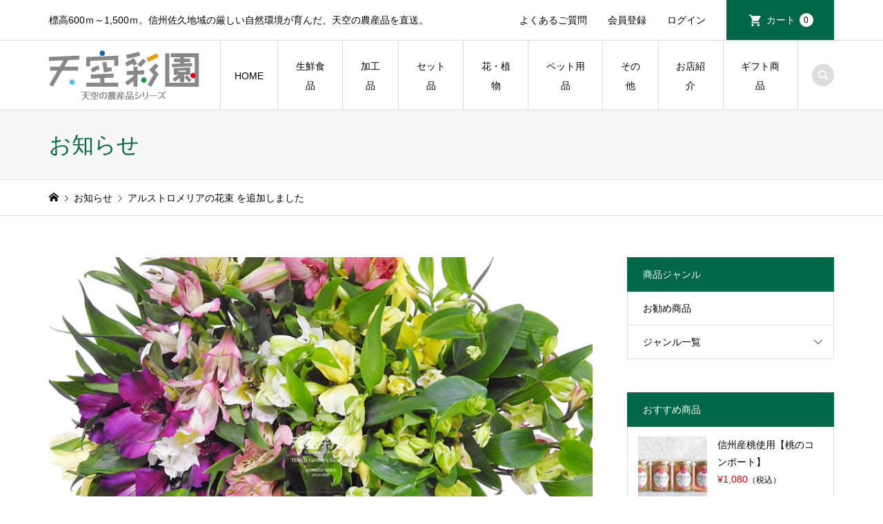

--- FILE ---
content_type: text/html; charset=UTF-8
request_url: https://tenku-saien.net/news/20220217/
body_size: 14609
content:
<!DOCTYPE html>
<html lang="ja">
<head >
<!-- Google tag (gtag.js) -->
<script async src="https://www.googletagmanager.com/gtag/js?id=G-K5H9H12VQ1"></script>
<script>
  window.dataLayer = window.dataLayer || [];
  function gtag(){window.dataLayer.push(arguments);}
  gtag('js', new Date());

  gtag('config', 'G-K5H9H12VQ1');
</script>
<!-- Global site tag (gtag.js) - Google Analytics -->
<script async src="https://www.googletagmanager.com/gtag/js?id=UA-172830316-1"></script>
<script>
  window.dataLayer = window.dataLayer || [];
  function gtag(){dataLayer.push(arguments);}
  gtag('js', new Date());

  gtag('config', 'UA-172830316-1');
</script>
<meta charset="UTF-8">
<meta name="description" content="商品の詳細はこちらをご覧ください。">
<meta name="viewport" content="width=device-width">
<title>アルストロメリアの花束 を追加しました | 天空彩園</title>
<meta name='robots' content='max-image-preview:large' />
<link rel='dns-prefetch' href='//cdn.jsdelivr.net' />
<link rel='dns-prefetch' href='//www.googletagmanager.com' />
<link rel='stylesheet' id='sbi_styles-css' href='https://tenku-saien.net/tenku-shop/wp-content/plugins/instagram-feed/css/sbi-styles.min.css?ver=6.8.0' type='text/css' media='all' />
<link rel='stylesheet' id='wp-block-library-css' href='https://tenku-saien.net/tenku-shop/wp-includes/css/dist/block-library/style.min.css?ver=6.6.4' type='text/css' media='all' />
<style id='classic-theme-styles-inline-css' type='text/css'>
/*! This file is auto-generated */
.wp-block-button__link{color:#fff;background-color:#32373c;border-radius:9999px;box-shadow:none;text-decoration:none;padding:calc(.667em + 2px) calc(1.333em + 2px);font-size:1.125em}.wp-block-file__button{background:#32373c;color:#fff;text-decoration:none}
</style>
<style id='global-styles-inline-css' type='text/css'>
:root{--wp--preset--aspect-ratio--square: 1;--wp--preset--aspect-ratio--4-3: 4/3;--wp--preset--aspect-ratio--3-4: 3/4;--wp--preset--aspect-ratio--3-2: 3/2;--wp--preset--aspect-ratio--2-3: 2/3;--wp--preset--aspect-ratio--16-9: 16/9;--wp--preset--aspect-ratio--9-16: 9/16;--wp--preset--color--black: #000000;--wp--preset--color--cyan-bluish-gray: #abb8c3;--wp--preset--color--white: #ffffff;--wp--preset--color--pale-pink: #f78da7;--wp--preset--color--vivid-red: #cf2e2e;--wp--preset--color--luminous-vivid-orange: #ff6900;--wp--preset--color--luminous-vivid-amber: #fcb900;--wp--preset--color--light-green-cyan: #7bdcb5;--wp--preset--color--vivid-green-cyan: #00d084;--wp--preset--color--pale-cyan-blue: #8ed1fc;--wp--preset--color--vivid-cyan-blue: #0693e3;--wp--preset--color--vivid-purple: #9b51e0;--wp--preset--gradient--vivid-cyan-blue-to-vivid-purple: linear-gradient(135deg,rgba(6,147,227,1) 0%,rgb(155,81,224) 100%);--wp--preset--gradient--light-green-cyan-to-vivid-green-cyan: linear-gradient(135deg,rgb(122,220,180) 0%,rgb(0,208,130) 100%);--wp--preset--gradient--luminous-vivid-amber-to-luminous-vivid-orange: linear-gradient(135deg,rgba(252,185,0,1) 0%,rgba(255,105,0,1) 100%);--wp--preset--gradient--luminous-vivid-orange-to-vivid-red: linear-gradient(135deg,rgba(255,105,0,1) 0%,rgb(207,46,46) 100%);--wp--preset--gradient--very-light-gray-to-cyan-bluish-gray: linear-gradient(135deg,rgb(238,238,238) 0%,rgb(169,184,195) 100%);--wp--preset--gradient--cool-to-warm-spectrum: linear-gradient(135deg,rgb(74,234,220) 0%,rgb(151,120,209) 20%,rgb(207,42,186) 40%,rgb(238,44,130) 60%,rgb(251,105,98) 80%,rgb(254,248,76) 100%);--wp--preset--gradient--blush-light-purple: linear-gradient(135deg,rgb(255,206,236) 0%,rgb(152,150,240) 100%);--wp--preset--gradient--blush-bordeaux: linear-gradient(135deg,rgb(254,205,165) 0%,rgb(254,45,45) 50%,rgb(107,0,62) 100%);--wp--preset--gradient--luminous-dusk: linear-gradient(135deg,rgb(255,203,112) 0%,rgb(199,81,192) 50%,rgb(65,88,208) 100%);--wp--preset--gradient--pale-ocean: linear-gradient(135deg,rgb(255,245,203) 0%,rgb(182,227,212) 50%,rgb(51,167,181) 100%);--wp--preset--gradient--electric-grass: linear-gradient(135deg,rgb(202,248,128) 0%,rgb(113,206,126) 100%);--wp--preset--gradient--midnight: linear-gradient(135deg,rgb(2,3,129) 0%,rgb(40,116,252) 100%);--wp--preset--font-size--small: 13px;--wp--preset--font-size--medium: 20px;--wp--preset--font-size--large: 36px;--wp--preset--font-size--x-large: 42px;--wp--preset--spacing--20: 0.44rem;--wp--preset--spacing--30: 0.67rem;--wp--preset--spacing--40: 1rem;--wp--preset--spacing--50: 1.5rem;--wp--preset--spacing--60: 2.25rem;--wp--preset--spacing--70: 3.38rem;--wp--preset--spacing--80: 5.06rem;--wp--preset--shadow--natural: 6px 6px 9px rgba(0, 0, 0, 0.2);--wp--preset--shadow--deep: 12px 12px 50px rgba(0, 0, 0, 0.4);--wp--preset--shadow--sharp: 6px 6px 0px rgba(0, 0, 0, 0.2);--wp--preset--shadow--outlined: 6px 6px 0px -3px rgba(255, 255, 255, 1), 6px 6px rgba(0, 0, 0, 1);--wp--preset--shadow--crisp: 6px 6px 0px rgba(0, 0, 0, 1);}:where(.is-layout-flex){gap: 0.5em;}:where(.is-layout-grid){gap: 0.5em;}body .is-layout-flex{display: flex;}.is-layout-flex{flex-wrap: wrap;align-items: center;}.is-layout-flex > :is(*, div){margin: 0;}body .is-layout-grid{display: grid;}.is-layout-grid > :is(*, div){margin: 0;}:where(.wp-block-columns.is-layout-flex){gap: 2em;}:where(.wp-block-columns.is-layout-grid){gap: 2em;}:where(.wp-block-post-template.is-layout-flex){gap: 1.25em;}:where(.wp-block-post-template.is-layout-grid){gap: 1.25em;}.has-black-color{color: var(--wp--preset--color--black) !important;}.has-cyan-bluish-gray-color{color: var(--wp--preset--color--cyan-bluish-gray) !important;}.has-white-color{color: var(--wp--preset--color--white) !important;}.has-pale-pink-color{color: var(--wp--preset--color--pale-pink) !important;}.has-vivid-red-color{color: var(--wp--preset--color--vivid-red) !important;}.has-luminous-vivid-orange-color{color: var(--wp--preset--color--luminous-vivid-orange) !important;}.has-luminous-vivid-amber-color{color: var(--wp--preset--color--luminous-vivid-amber) !important;}.has-light-green-cyan-color{color: var(--wp--preset--color--light-green-cyan) !important;}.has-vivid-green-cyan-color{color: var(--wp--preset--color--vivid-green-cyan) !important;}.has-pale-cyan-blue-color{color: var(--wp--preset--color--pale-cyan-blue) !important;}.has-vivid-cyan-blue-color{color: var(--wp--preset--color--vivid-cyan-blue) !important;}.has-vivid-purple-color{color: var(--wp--preset--color--vivid-purple) !important;}.has-black-background-color{background-color: var(--wp--preset--color--black) !important;}.has-cyan-bluish-gray-background-color{background-color: var(--wp--preset--color--cyan-bluish-gray) !important;}.has-white-background-color{background-color: var(--wp--preset--color--white) !important;}.has-pale-pink-background-color{background-color: var(--wp--preset--color--pale-pink) !important;}.has-vivid-red-background-color{background-color: var(--wp--preset--color--vivid-red) !important;}.has-luminous-vivid-orange-background-color{background-color: var(--wp--preset--color--luminous-vivid-orange) !important;}.has-luminous-vivid-amber-background-color{background-color: var(--wp--preset--color--luminous-vivid-amber) !important;}.has-light-green-cyan-background-color{background-color: var(--wp--preset--color--light-green-cyan) !important;}.has-vivid-green-cyan-background-color{background-color: var(--wp--preset--color--vivid-green-cyan) !important;}.has-pale-cyan-blue-background-color{background-color: var(--wp--preset--color--pale-cyan-blue) !important;}.has-vivid-cyan-blue-background-color{background-color: var(--wp--preset--color--vivid-cyan-blue) !important;}.has-vivid-purple-background-color{background-color: var(--wp--preset--color--vivid-purple) !important;}.has-black-border-color{border-color: var(--wp--preset--color--black) !important;}.has-cyan-bluish-gray-border-color{border-color: var(--wp--preset--color--cyan-bluish-gray) !important;}.has-white-border-color{border-color: var(--wp--preset--color--white) !important;}.has-pale-pink-border-color{border-color: var(--wp--preset--color--pale-pink) !important;}.has-vivid-red-border-color{border-color: var(--wp--preset--color--vivid-red) !important;}.has-luminous-vivid-orange-border-color{border-color: var(--wp--preset--color--luminous-vivid-orange) !important;}.has-luminous-vivid-amber-border-color{border-color: var(--wp--preset--color--luminous-vivid-amber) !important;}.has-light-green-cyan-border-color{border-color: var(--wp--preset--color--light-green-cyan) !important;}.has-vivid-green-cyan-border-color{border-color: var(--wp--preset--color--vivid-green-cyan) !important;}.has-pale-cyan-blue-border-color{border-color: var(--wp--preset--color--pale-cyan-blue) !important;}.has-vivid-cyan-blue-border-color{border-color: var(--wp--preset--color--vivid-cyan-blue) !important;}.has-vivid-purple-border-color{border-color: var(--wp--preset--color--vivid-purple) !important;}.has-vivid-cyan-blue-to-vivid-purple-gradient-background{background: var(--wp--preset--gradient--vivid-cyan-blue-to-vivid-purple) !important;}.has-light-green-cyan-to-vivid-green-cyan-gradient-background{background: var(--wp--preset--gradient--light-green-cyan-to-vivid-green-cyan) !important;}.has-luminous-vivid-amber-to-luminous-vivid-orange-gradient-background{background: var(--wp--preset--gradient--luminous-vivid-amber-to-luminous-vivid-orange) !important;}.has-luminous-vivid-orange-to-vivid-red-gradient-background{background: var(--wp--preset--gradient--luminous-vivid-orange-to-vivid-red) !important;}.has-very-light-gray-to-cyan-bluish-gray-gradient-background{background: var(--wp--preset--gradient--very-light-gray-to-cyan-bluish-gray) !important;}.has-cool-to-warm-spectrum-gradient-background{background: var(--wp--preset--gradient--cool-to-warm-spectrum) !important;}.has-blush-light-purple-gradient-background{background: var(--wp--preset--gradient--blush-light-purple) !important;}.has-blush-bordeaux-gradient-background{background: var(--wp--preset--gradient--blush-bordeaux) !important;}.has-luminous-dusk-gradient-background{background: var(--wp--preset--gradient--luminous-dusk) !important;}.has-pale-ocean-gradient-background{background: var(--wp--preset--gradient--pale-ocean) !important;}.has-electric-grass-gradient-background{background: var(--wp--preset--gradient--electric-grass) !important;}.has-midnight-gradient-background{background: var(--wp--preset--gradient--midnight) !important;}.has-small-font-size{font-size: var(--wp--preset--font-size--small) !important;}.has-medium-font-size{font-size: var(--wp--preset--font-size--medium) !important;}.has-large-font-size{font-size: var(--wp--preset--font-size--large) !important;}.has-x-large-font-size{font-size: var(--wp--preset--font-size--x-large) !important;}
:where(.wp-block-post-template.is-layout-flex){gap: 1.25em;}:where(.wp-block-post-template.is-layout-grid){gap: 1.25em;}
:where(.wp-block-columns.is-layout-flex){gap: 2em;}:where(.wp-block-columns.is-layout-grid){gap: 2em;}
:root :where(.wp-block-pullquote){font-size: 1.5em;line-height: 1.6;}
</style>
<link rel='stylesheet' id='iconic-style-css' href='https://tenku-saien.net/tenku-shop/wp-content/themes/iconic_tcd062/style.css?ver=1.17' type='text/css' media='all' />
<link rel='stylesheet' id='tcd-sns-style-css' href='https://tenku-saien.net/tenku-shop/wp-content/themes/iconic_tcd062/css/sns-button.css?ver=1.17' type='text/css' media='all' />
<link rel='stylesheet' id='usces_default_css-css' href='https://tenku-saien.net/tenku-shop/wp-content/plugins/usc-e-shop/css/usces_default.css?ver=2.11.27.2601211' type='text/css' media='all' />
<link rel='stylesheet' id='dashicons-css' href='https://tenku-saien.net/tenku-shop/wp-includes/css/dashicons.min.css?ver=6.6.4' type='text/css' media='all' />
<link rel='stylesheet' id='kuroneko_atobarai_style-css' href='https://tenku-saien.net/tenku-shop/wp-content/plugins/wcex_kuroneko_atobarai/css/style.css?ver=6.6.4' type='text/css' media='all' />
<script type="text/javascript" src="https://tenku-saien.net/tenku-shop/wp-includes/js/jquery/jquery.min.js?ver=3.7.1" id="jquery-core-js"></script>
<script type="text/javascript" src="https://tenku-saien.net/tenku-shop/wp-includes/js/jquery/jquery-migrate.min.js?ver=3.4.1" id="jquery-migrate-js"></script>

<!-- Site Kit によって追加された Google タグ（gtag.js）スニペット -->

<!-- Google アナリティクス スニペット (Site Kit が追加) -->
<script type="text/javascript" src="https://www.googletagmanager.com/gtag/js?id=GT-5R3XJL3" id="google_gtagjs-js" async></script>
<script type="text/javascript" id="google_gtagjs-js-after">
/* <![CDATA[ */
window.dataLayer = window.dataLayer || [];function gtag(){dataLayer.push(arguments);}
gtag("set","linker",{"domains":["tenku-saien.net"]});
gtag("js", new Date());
gtag("set", "developer_id.dZTNiMT", true);
gtag("config", "GT-5R3XJL3");
/* ]]> */
</script>

<!-- Site Kit によって追加された終了 Google タグ（gtag.js）スニペット -->
<link rel="https://api.w.org/" href="https://tenku-saien.net/wp-json/" /><link rel="EditURI" type="application/rsd+xml" title="RSD" href="https://tenku-saien.net/tenku-shop/xmlrpc.php?rsd" />
<meta name="generator" content="WordPress 6.6.4" />
<link rel="canonical" href="https://tenku-saien.net/news/20220217/" />
<link rel='shortlink' href='https://tenku-saien.net/?p=4317' />
<link rel="alternate" title="oEmbed (JSON)" type="application/json+oembed" href="https://tenku-saien.net/wp-json/oembed/1.0/embed?url=https%3A%2F%2Ftenku-saien.net%2Fnews%2F20220217%2F" />
<link rel="alternate" title="oEmbed (XML)" type="text/xml+oembed" href="https://tenku-saien.net/wp-json/oembed/1.0/embed?url=https%3A%2F%2Ftenku-saien.net%2Fnews%2F20220217%2F&#038;format=xml" />
<meta name="generator" content="Site Kit by Google 1.151.0" /><style>
.p-article-news__date, .p-wc-headline, #wdgctToCart a { color: #006847; }
.p-button, .p-global-nav .sub-menu .current-menu-item > a, .p-page-links > span, .p-pager__item .current, .p-headline, .p-widget-sidebar .p-widget__title, .c-comment__form-submit:hover, .p-widget-sidebar.widget_block .wp-block-heading, .c-comment__password-protected, .c-pw__btn--register, .c-pw__btn, .slick-arrow, .slick-dots li.slick-active button, .widget_welcart_login input#member_loginw, .widget_welcart_login input#member_login, #wdgctToCheckout a, #kuroneko_web-dialog #kuroneko_web_token_next { background-color: #006847; }
#kuroneko_web-dialog #kuroneko_web_token_cancel { background-color: #80b4a3; }
.p-page-links > span, .p-pager__item .current, .slick-dots li.slick-active button, .p-cb__item-header, .p-entry-item__cart dl.item-sku dd input[type="radio"]:checked + label, .p-entry-item__cart dl.item-sku dd label:hover { border-color: #006847; }
.c-comment__tab-item.is-active a, .c-comment__tab-item a:hover, .c-comment__tab-item.is-active p { background-color: #006847; border-color: #006847; }
.c-comment__tab-item.is-active a:after, .c-comment__tab-item.is-active p:after { border-top-color: #006847; }
.p-widget-categories .current-cat-item > a { background-color: rgba(0, 104, 71, 0.15); }
a:hover, .p-header__welcart-nav li a:hover, .p-widget-categories .toggle-children:hover, #wdgctToCart a:hover { color: #008459; }
.p-button:hover, .p-page-links a:hover, .p-pager__item a:hover, .p-search-button:hover, .p-pagetop a:hover, .p-footer-search__submit:hover, .p-widget .searchform #searchsubmit:hover, .p-widget-search .p-widget-search__submit:hover, a.p-cb__item-archive-button:hover, .slick-arrow:hover, .slick-dots li:hover button, .widget_welcart_search #searchsubmit:hover, .widget_welcart_login input#member_loginw:hover, .widget_welcart_login input#member_login:hover, #wdgctToCheckout a:hover, #kuroneko_web-dialog #kuroneko_web_token_next:hover, #kuroneko_web-dialog #kuroneko_web_token_cancel:hover { background-color: #008459; }
.p-page-links a:hover, .p-pager__item a:hover, .slick-dots li:hover button { border-color: #008459; }
.p-entry__body a, .custom-html-widget a { color: #006847; }
.p-entry__body a:hover, .custom-html-widget a:hover { color: #008459; }
body, input, textarea, .p-entry-item__title .p-article__soldout { font-family: "Segoe UI", Verdana, "游ゴシック", YuGothic, "Hiragino Kaku Gothic ProN", Meiryo, sans-serif; }
.p-logo, .p-entry__title, .p-page-header__title, .p-index-slider__item-catch, .p-cb__item-headline, .p-index-banner__headline, .p-index-boxes__item-headline {
font-family: "Times New Roman", "游明朝", "Yu Mincho", "游明朝体", "YuMincho", "ヒラギノ明朝 Pro W3", "Hiragino Mincho Pro", "HiraMinProN-W3", "HGS明朝E", "ＭＳ Ｐ明朝", "MS PMincho", serif;
font-weight: 500;
}
.c-load--type1 { border: 3px solid rgba(153, 153, 153, 0.2); border-top-color: #000000; }
.p-hover-effect--type1:hover img { -webkit-transform: scale(1.2) rotate(2deg); transform: scale(1.2) rotate(2deg); }
.p-hover-effect--type2 img { margin-left: -8px; }
.p-hover-effect--type2:hover img { margin-left: 8px; }
.p-hover-effect--type2:hover .p-hover-effect__image { background: #000000; }
.p-hover-effect--type2:hover img { opacity: 0.5 }
.p-hover-effect--type3:hover .p-hover-effect__image { background: #000000; }
.p-hover-effect--type3:hover img { opacity: 0.5; }
.p-entry__title { font-size: 32px; }
.p-entry__title, .p-article__title { color: #000000 }
.p-entry__body { font-size: 14px; }
.p-entry__body { color: #000000; }
.p-entry-news__title { font-size: 28px; }
.p-entry-news__title, .p-article-news__title { color: #000000 }
.p-entry-news__body { color: #000000; font-size: 14px; }
.p-entry-item__title { font-size: 28px; }
.p-entry-item__title, .p-article-item__title, .p-article__price { color: #000000; }
.p-entry-item__body, p-wc__body { color: #000000; font-size: 14px; }
.p-price { color: #d80000; }
.p-entry-item__price { font-size: 22px; }
body.l-header__fix .is-header-fixed .l-header__bar { background: rgba(255, 255, 255, 0.8); }
.l-header { background: rgba(255, 255, 255, 0.8); }
.l-header a, .p-global-nav a { color: #000000; }
.p-header__logo--text { font-size: 36px; }
.p-header__welcart-nav__member a, .p-header__welcart-nav__cart a, .p-cart-button .p-header__welcart-nav__badge { background-color: #006847; }
.p-header__welcart-nav__member a:hover, .p-header__welcart-nav__cart a:hover, .p-cart-button:hover .p-header__welcart-nav__badge { background-color: #008459; }
.p-global-nav > li > a::after, .p-global-nav > li.current-menu-item > a::after { background-color: #000000; }
.p-megamenu__bg, .p-global-nav .sub-menu { background-color: #f7f7f7; }
.p-megamenu a, .p-global-nav .sub-menu a { color: #000000; }
.p-megamenu a:hover, .p-megamenu li.is-active > a, .p-global-nav .sub-menu a:hover { background-color: #006847; color: #ffffff; }
.p-page-header { background-color: #f7f7f7; }
.p-page-header__title { color: #006847; }
.p-page-header__desc { color: #000000; }
.p-footer-widget-area { background-color: #f7f7f7; color: #000000; }
.p-footer-widget-area .p-widget__title,.p-footer-widget-area  .widget_block .wp-block-heading { color: #000000; }
.p-footer-widget-area a, .p-footer-widget-area .toggle-children { color: #000000; }
.p-footer-widget-area a:hover { color: #006847; }
@media only screen and (max-width: 991px) {
	.l-header__bar { background-color: rgba(255, 255, 255, 0.8); }
	.p-header__logo--text { font-size: 26px; }
	.p-global-nav { background-color: rgba(247,247,247, 0.8); }
	.p-global-nav a { color: #000000; }
	.p-global-nav a:hover { background-color: rgba(0,104,71, 0.8); color: #ffffff; }
	.p-header-view-cart { background-color: rgba(255, 255, 255, 0.8); }
	.p-entry__title { font-size: 20px; }
	.p-entry__body { font-size: 14px; }
	.p-entry-news__title { font-size: 20px; }
	.p-entry-news__body { font-size: 14px; }
	.p-entry-item__title { font-size: 20px; }
	.p-entry-item__body, p-wc__body { font-size: 14px; }
	.p-entry-item__price { font-size: 20px; }
}
#site_info_widget-3 .p-siteinfo__button { background: #006847; color: #ffffff; }
#site_info_widget-3 .p-siteinfo__button:hover { background: #006847; color: #ffffff; }
#site_info_widget-4 .p-siteinfo__button { background: #006847; color: #ffffff; }
#site_info_widget-4 .p-siteinfo__button:hover { background: #008459; color: #ffffff; }
p .mb-non { margin-bottom: 0; }
.p-entry__body p.mb-non {margin-bottom:0em ;}
.qa-title { margin: unset !important; margin-top: 0px !important; margin-bottom: 0px !important; }
.qa-txt { margin: unset !important; margin-top: 0px !important; margin-left: 1.75em !important; margin-bottom: 2em !important; }

ol.list_parentheses{
  text-indent: -1em;
  margin-left: 1em;
  counter-reset: item;
}
ol.list_parentheses ol{
  counter-reset: item;
  text-indent: 0em;
  margin-left: 3em;
}

ol.list_parentheses li.list_child{
  list-style-type:none;
  list-style-position:inside;
  counter-increment: cnt;
}
ol.list_parentheses li.list_child:before{
  display: marker;
  content: "(" counter(cnt) ") ";
}
.age-title { line-height: 1.4em; }
.age-main-text { line-height: 1.8em; }
@media only screen and (max-width: 787px) {
.age-title { font-size: 22px !important; }
.age-main-text { font-size: 16px !important; }
.age-verification-main { top: 20% !important; } 
.age-button{
  font-size:16px !important;
  width:100px !important;
  padding:5px !important;
}
}
.side-title { color: #002f7b; font-size:18px; font-weight:700; }
@media only screen and (max-width: 787px) {
.side-title { font-size:14px; }
}
#cb_5 .loopimg {
  display: none!important;
}

.ui-dialog-content{
line-height:2.2em;
}
@media screen and (max-width: 787px) {
#kuroneko_web.customer_form th{
 display: block;
 width: auto;
 color: #006847;
 text-weight:700;
 background-color: #f7f7f7;
 margin-top:10px;
}
#kuroneko_web.customer_form td {
 display: block;
 width: auto;
}
}
.send input.back_to_delivery_button{
 border: none;
 background-color: #ccc;
 cursor: pointer;
 display: inline-block;
 overflow: hidden;
 padding: 0 20px;
 text-align: center;
 line-height:40px;
 margin-top:20px;
}
.send input.to_confirm_button{
 border: none;
 color: #fff;
 background-color: #006847;
 cursor: pointer;
 display: inline-block;
 overflow: hidden;
 padding: 0 20px;
 text-align: center;
 line-height:40px;
}

.white { color: #fff; }
.wh-b a , .wh-b a:hover { color: #fff; }
.gr { color: #006847; }
.betu { color: #006847; font-style: normal; }
.midasi { font-size: 110% !important; font-weight: bold !important; }
.midasi-g { font-size: 110% !important; font-weight: bold !important; color: #006847; margin-bottom: 20px; border-bottom: 1px solid #006847; }
.s-box { width: 100%; padding: 5%; margin-bottom: 5%; background: #f7f7f7; border-radius: 6px; box-sizing: border-box; }
.sr-box { width: 100%; padding: 5%; margin-bottom: 5%; border-radius: 6px; box-sizing: border-box; border: 1px solid red; }
.sr-box-u { width: 100%; padding: 2%; margin-bottom: 0; background: red; border-radius: 6px 6px 0 0; box-sizing: border-box; border: 1px solid red; }
.sr-box-d { width: 100%; padding: 5%; margin-bottom: 5%; border-radius: 0 0 6px 6px; box-sizing: border-box; border: 1px solid red; }
.sr-in { width: 100%; font-size: 120%; font-weight: bold; color: #fff; text-align: center; }
.border { width: 100%; border-top: 1px solid #ddd; margin-top: 15px; margin-bottom: 20px; }
.border2 { width: 100%; border-top: 1px solid #222; margin-top: 15px; margin-bottom: 20px; }
.border-g { width: 100%; border-top: 1px solid #006847; margin-top: 15px; margin-bottom: 20px; }
.loopimg { display: none; }
.large-b { font-size: 120%; font-weight: bold; }

.psv { margin-top: 15px; font-family: "Segoe UI", Verdana, "游ゴシック", YuGothic, "Hiragino Kaku Gothic ProN", Meiryo, sans-serif; }
.center { text-align: center; }

@media screen and (min-width: 788px) {
#two-box { clear: both; width: 100%; }
#two-box div { float: left; width: 48%; margin-right: 4%; padding-bottom: 30px; }
#two-box div:nth-child(2n) { float: left; width: 48%; margin-right: 0; }
}
@media screen and (max-width: 787px) {
#two-box { clear: both; width: 100%; }
#two-box div.t-inbox { float: left; width: 100%; margin-right: 0; padding-bottom: 30px; }
#two-box div.t-inbox:nth-child(2n) { float: left; width: 100%; margin-right: 0; }
}

#cb_6 .p-index-boxes__item--1 p { text-shadow:1px 1px 2px #fff !important; }
#cb_6 .p-index-boxes__item--1 h2 { text-shadow:1px 1px 2px #fff !important; }

/*Wordpress5.7で追加、pタグの空間を削除*/
p:empty{display: none;}

/* FAQ */
.faq_list { margin:calc(55px - 0.7em) 0; }
.faq_list .item {}
.faq_list .title {
  color: #006847; cursor: pointer;
  font-weight: bold; font-size:16px; line-height:1.8; padding:18px 0px 18px 35px; margin-bottom:0; position:relative;
  transition:color 0.4s ease;
}
.faq_list .title span { font-weight: bold; display:block; margin:-0.4em 0; }
.faq_list .title:before, .faq_list .title:after {
  content:''; display:block; width:2px; height:15px; background:#000;
  position:absolute; top:24px; left:7px;
}
.faq_list .title:after { transform:rotate(90deg); }

.faq_list .desc_area { height:0; overflow:hidden; transition:height 0.5s cubic-bezier(0.54, 0.07, 0.38, 0.9); }
.faq_list .desc {
  font-size:16px; line-height:2.4; padding:40px; border-radius:5px; background:rgb(246 246 246 / 100%);
  margin-top:25px; margin-bottom:25px;
  transition:opacity 0.7s ease; opacity:0;
}
.faq_list .desc span { display:block; margin:-0.7em 0; }

.faq_list .title.active { color:rgba(var(--tcd-accent-color, 0,104,71),1); }
.faq_list .title.active:before { height:0; }
.faq_list .title.active + .desc_area > .desc { opacity:1; transition:opacity 1s ease; }
.faq_list .title.active + .desc_area { display: inline !important; }

.faq_list .p-button { margin-top: 20px; margin-bottom: 0px; }

@media (max-width: 767px) {
  .faq_list { margin:calc(27.5px - 0.5em) 0; }
  .faq_list .title { font-size:14px; padding:6px 0 6px 25px; }
  .faq_list .title:before, .faq_list .title:after {
    height:13px; top:12px;
  }
  .faq_list .desc { margin:12.5px 0; padding:20px; font-size:14px; line-height:2.2; }
}</style>
<style type="text/css">

</style>
<link rel="icon" href="https://tenku-saien.net/tenku-shop/wp-content/uploads/2021/06/favicon-150x150.ico" sizes="32x32" />
<link rel="icon" href="https://tenku-saien.net/tenku-shop/wp-content/uploads/2021/06/favicon.ico" sizes="192x192" />
<link rel="apple-touch-icon" href="https://tenku-saien.net/tenku-shop/wp-content/uploads/2021/06/favicon.ico" />
<meta name="msapplication-TileImage" content="https://tenku-saien.net/tenku-shop/wp-content/uploads/2021/06/favicon.ico" />
<script src="https://ajax.googleapis.com/ajax/libs/jquery/3.6.1/jquery.min.js"></script>

<script>
$(function(){
$(".title").on("click", function() {
$(this).next().slideToggle();
$(this).toggleClass("active");
});
});
</script>
</head>
<body class="news-template-default single single-news postid-4317 wp-embed-responsive l-sidebar--type2 l-header__fix">
<header id="js-header" class="l-header">
	<div class="p-header__top">
		<div class="p-header__top__inner l-inner">
			<div class="p-header-description">標高600ｍ～1,500ｍ。信州佐久地域の厳しい自然環境が育んだ、天空の農産品を直送。</div>
			<ul class="p-header__welcart-nav">
				<li><a href="https://tenku-saien.net/news/question/">よくあるご質問</a></li>
				<li><a href="https://tenku-saien.net/usces-member/?usces_page=newmember">会員登録</a></li>
				<li class="p-header__welcart-nav__login"><a href="https://tenku-saien.net/usces-member/?usces_page=login">ログイン</a></li>
                <li class="p-header__welcart-nav__cart"><a id="js-header-cart" href="https://tenku-saien.net/usces-cart/">カート<span class="p-header__welcart-nav__badge">0</span></a></li>
            </ul>
		</div>
	</div>
	<div class="l-header__bar p-header__bar">
		<div class="p-header__bar__inner l-inner">
			<div class="p-logo p-header__logo">
				<a href="https://tenku-saien.net/"><img src="https://tenku-saien.net/tenku-shop/wp-content/uploads/2021/06/logo.png" alt="天空彩園"></a>
			</div>
			<div class="p-logo p-header__logo--mobile">
				<a href="https://tenku-saien.net/"><img src="https://tenku-saien.net/tenku-shop/wp-content/uploads/2021/06/logo_sp.png" alt="天空彩園"></a>
			</div>
			<a href="https://tenku-saien.net/usces-cart/" id="js-header-cart--mobile" class="p-cart-button c-cart-button"><span class="p-header__welcart-nav__badge">0</span></a>
			<a href="#" id="js-menu-button" class="p-menu-button c-menu-button"></a>
<nav class="p-global-nav__container"><ul id="js-global-nav" class="p-global-nav"><li id="menu-item-64" class="menu-item menu-item-type-custom menu-item-object-custom menu-item-home menu-item-64"><a href="https://tenku-saien.net/">HOME<span></span></a></li>
<li id="menu-item-65" class="menu-item menu-item-type-taxonomy menu-item-object-category menu-item-has-children menu-item-65"><a href="https://tenku-saien.net/category/item/itemgenre/seisen/">生鮮食品<span></span></a>
<ul class="sub-menu">
	<li id="menu-item-2222" class="menu-item menu-item-type-taxonomy menu-item-object-category menu-item-has-children menu-item-2222"><a href="https://tenku-saien.net/category/item/itemgenre/seisen/yasai/">野菜<span></span></a>
	<ul class="sub-menu">
		<li id="menu-item-3321" class="menu-item menu-item-type-taxonomy menu-item-object-category menu-item-3321"><a href="https://tenku-saien.net/category/item/itemgenre/seisen/yasai/tomato/">トマト<span></span></a></li>
		<li id="menu-item-3318" class="menu-item menu-item-type-taxonomy menu-item-object-category menu-item-3318"><a href="https://tenku-saien.net/category/item/itemgenre/seisen/yasai/kouraininzin/">高麗人参<span></span></a></li>
		<li id="menu-item-7265" class="menu-item menu-item-type-taxonomy menu-item-object-category menu-item-7265"><a href="https://tenku-saien.net/category/item/itemgenre/seisen/yasai/kinoko/">きのこ類<span></span></a></li>
		<li id="menu-item-7855" class="menu-item menu-item-type-taxonomy menu-item-object-category menu-item-7855"><a href="https://tenku-saien.net/category/item/itemgenre/seisen/yasai/mame/">豆類<span></span></a></li>
		<li id="menu-item-3323" class="menu-item menu-item-type-taxonomy menu-item-object-category menu-item-3323"><a href="https://tenku-saien.net/category/item/itemgenre/seisen/yasai/kasai-f/">その他(キャベツ・いも・マコモタケ・とうもろこし)<span></span></a></li>
	</ul>
</li>
	<li id="menu-item-2223" class="menu-item menu-item-type-taxonomy menu-item-object-category menu-item-has-children menu-item-2223"><a href="https://tenku-saien.net/category/item/itemgenre/seisen/kudamono/">フルーツ<span></span></a>
	<ul class="sub-menu">
		<li id="menu-item-2230" class="menu-item menu-item-type-taxonomy menu-item-object-category menu-item-2230"><a href="https://tenku-saien.net/category/item/itemgenre/seisen/kudamono/momo/">もも<span></span></a></li>
		<li id="menu-item-2231" class="menu-item menu-item-type-taxonomy menu-item-object-category menu-item-2231"><a href="https://tenku-saien.net/category/item/itemgenre/seisen/kudamono/prune/">プルーン<span></span></a></li>
		<li id="menu-item-2232" class="menu-item menu-item-type-taxonomy menu-item-object-category menu-item-2232"><a href="https://tenku-saien.net/category/item/itemgenre/seisen/kudamono/ringo/">りんご<span></span></a></li>
		<li id="menu-item-6368" class="menu-item menu-item-type-taxonomy menu-item-object-category menu-item-6368"><a href="https://tenku-saien.net/category/item/itemgenre/seisen/kudamono/berry/">ベリー<span></span></a></li>
		<li id="menu-item-8352" class="menu-item menu-item-type-taxonomy menu-item-object-category menu-item-8352"><a href="https://tenku-saien.net/category/item/itemgenre/seisen/kudamono/ume/">梅<span></span></a></li>
		<li id="menu-item-8351" class="menu-item menu-item-type-taxonomy menu-item-object-category menu-item-8351"><a href="https://tenku-saien.net/category/item/itemgenre/seisen/kudamono/others/">その他<span></span></a></li>
	</ul>
</li>
	<li id="menu-item-2225" class="menu-item menu-item-type-taxonomy menu-item-object-category menu-item-2225"><a href="https://tenku-saien.net/category/item/itemgenre/seisen/sansai/">山菜<span></span></a></li>
	<li id="menu-item-2226" class="menu-item menu-item-type-taxonomy menu-item-object-category menu-item-2226"><a href="https://tenku-saien.net/category/item/itemgenre/seisen/koku/">米・雑穀<span></span></a></li>
</ul>
</li>
<li id="menu-item-66" class="menu-item menu-item-type-taxonomy menu-item-object-category menu-item-has-children menu-item-66"><a href="https://tenku-saien.net/category/item/itemgenre/kakou/">加工品<span></span></a>
<ul class="sub-menu">
	<li id="menu-item-3327" class="menu-item menu-item-type-taxonomy menu-item-object-category menu-item-3327"><a href="https://tenku-saien.net/category/item/itemgenre/kakou/drink/">ドリンク類<span></span></a></li>
	<li id="menu-item-6371" class="menu-item menu-item-type-taxonomy menu-item-object-category menu-item-6371"><a href="https://tenku-saien.net/category/item/itemgenre/kakou/jam/">ジャム類<span></span></a></li>
	<li id="menu-item-7687" class="menu-item menu-item-type-taxonomy menu-item-object-category menu-item-7687"><a href="https://tenku-saien.net/category/item/itemgenre/kakou/dryfoods/">乾物<span></span></a></li>
</ul>
</li>
<li id="menu-item-67" class="menu-item menu-item-type-taxonomy menu-item-object-category menu-item-has-children menu-item-67"><a href="https://tenku-saien.net/category/item/itemgenre/set/">セット品<span></span></a>
<ul class="sub-menu">
	<li id="menu-item-3328" class="menu-item menu-item-type-taxonomy menu-item-object-category menu-item-3328"><a href="https://tenku-saien.net/category/item/itemgenre/set/syunyasai/">旬野菜セット<span></span></a></li>
	<li id="menu-item-4911" class="menu-item menu-item-type-taxonomy menu-item-object-category menu-item-4911"><a href="https://tenku-saien.net/category/item/itemgenre/set/sanya-set/">山野草木セット<span></span></a></li>
	<li id="menu-item-4981" class="menu-item menu-item-type-taxonomy menu-item-object-category menu-item-4981"><a href="https://tenku-saien.net/category/item/itemgenre/set/kiribana/">季節の切り花セット<span></span></a></li>
	<li id="menu-item-4976" class="menu-item menu-item-type-taxonomy menu-item-object-category menu-item-4976"><a href="https://tenku-saien.net/category/item/itemgenre/set/sansai-set/">山菜セット<span></span></a></li>
</ul>
</li>
<li id="menu-item-68" class="menu-item menu-item-type-taxonomy menu-item-object-category menu-item-has-children menu-item-68"><a href="https://tenku-saien.net/category/item/itemgenre/hana-syokubutu/">花・植物<span></span></a>
<ul class="sub-menu">
	<li id="menu-item-3331" class="menu-item menu-item-type-taxonomy menu-item-object-category menu-item-3331"><a href="https://tenku-saien.net/category/item/itemgenre/hana-syokubutu/kaki/">花き類<span></span></a></li>
	<li id="menu-item-3332" class="menu-item menu-item-type-taxonomy menu-item-object-category menu-item-3332"><a href="https://tenku-saien.net/category/item/itemgenre/hana-syokubutu/herb-yakusou/">ハーブ・薬草<span></span></a></li>
	<li id="menu-item-6900" class="menu-item menu-item-type-taxonomy menu-item-object-category menu-item-6900"><a href="https://tenku-saien.net/category/item/itemgenre/hana-syokubutu/nut/">木の実<span></span></a></li>
</ul>
</li>
<li id="menu-item-69" class="menu-item menu-item-type-taxonomy menu-item-object-category menu-item-has-children menu-item-69"><a href="https://tenku-saien.net/category/item/itemgenre/pet/">ペット用品<span></span></a>
<ul class="sub-menu">
	<li id="menu-item-3333" class="menu-item menu-item-type-taxonomy menu-item-object-category menu-item-3333"><a href="https://tenku-saien.net/category/item/itemgenre/pet/neko/">猫用<span></span></a></li>
	<li id="menu-item-3334" class="menu-item menu-item-type-taxonomy menu-item-object-category menu-item-3334"><a href="https://tenku-saien.net/category/item/itemgenre/pet/inu/">犬用<span></span></a></li>
	<li id="menu-item-4917" class="menu-item menu-item-type-taxonomy menu-item-object-category menu-item-4917"><a href="https://tenku-saien.net/category/item/itemgenre/pet/pet-other/">その他<span></span></a></li>
</ul>
</li>
<li id="menu-item-70" class="menu-item menu-item-type-taxonomy menu-item-object-category menu-item-has-children menu-item-70"><a href="https://tenku-saien.net/category/item/itemgenre/sonota/">その他<span></span></a>
<ul class="sub-menu">
	<li id="menu-item-6708" class="menu-item menu-item-type-taxonomy menu-item-object-category menu-item-6708"><a href="https://tenku-saien.net/category/item/itemgenre/sonota/merchandise/">グッズ<span></span></a></li>
	<li id="menu-item-6709" class="menu-item menu-item-type-taxonomy menu-item-object-category menu-item-6709"><a href="https://tenku-saien.net/category/item/itemgenre/sonota/interior/">インテリア<span></span></a></li>
	<li id="menu-item-8343" class="menu-item menu-item-type-taxonomy menu-item-object-category menu-item-8343"><a href="https://tenku-saien.net/category/item/itemgenre/sonota/outdoor-supplies/">アウトドア用品<span></span></a></li>
	<li id="menu-item-5034" class="menu-item menu-item-type-taxonomy menu-item-object-category menu-item-5034"><a href="https://tenku-saien.net/category/item/itemgenre/sonota/%e3%82%a4%e3%83%99%e3%83%b3%e3%83%88%e6%83%85%e5%a0%b1/">イベント体験<span></span></a></li>
	<li id="menu-item-7742" class="menu-item menu-item-type-taxonomy menu-item-object-category menu-item-7742"><a href="https://tenku-saien.net/category/item/itemgenre/sonota/report/">活動ご報告<span></span></a></li>
</ul>
</li>
<li id="menu-item-8805" class="menu-item menu-item-type-taxonomy menu-item-object-category menu-item-8805"><a href="https://tenku-saien.net/category/shop/">お店紹介<span></span></a></li>
<li id="menu-item-72" class="menu-item menu-item-type-taxonomy menu-item-object-category menu-item-72"><a href="https://tenku-saien.net/category/item/itemgenre/gift/">ギフト商品<span></span></a></li>
<li class="p-global-nav__item-welcart--mobile"><a href="https://tenku-saien.net/usces-member/?usces_page=newmember">会員登録</a></li>
<li class="p-global-nav__item-welcart--mobile"><a href="https://tenku-saien.net/usces-member/?usces_page=login">ログイン</a></li>
</ul></nav>
			<div class="p-header-search">
				<form action="https://tenku-saien.net/" method="get">
					<input type="text" name="s" value="" class="p-header-search__input" placeholder="SEARCH">
				</form>
				<a href="#" id="js-search-button" class="p-search-button c-search-button"></a>
			</div>
		</div>
	</div>
	<div class="p-header-view-cart" id="js-header-view-cart">
		<p class="p-wc-empty_cart">只今、カートに商品はございません。</p>
	</div>
</header>
<main class="l-main">
	<header class="p-page-header">
		<div class="p-page-header__inner l-inner">
			<h1 class="p-page-header__title">お知らせ</h1>
		</div>
	</header>
	<div class="p-breadcrumb c-breadcrumb">
		<ul class="p-breadcrumb__inner c-breadcrumb__inner l-inner" itemscope itemtype="http://schema.org/BreadcrumbList">
			<li class="p-breadcrumb__item c-breadcrumb__item p-breadcrumb__item--home c-breadcrumb__item--home" itemprop="itemListElement" itemscope itemtype="http://schema.org/ListItem">
				<a href="https://tenku-saien.net/" itemprop="item"><span itemprop="name">HOME</span></a>
				<meta itemprop="position" content="1" />
			</li>
			<li class="p-breadcrumb__item c-breadcrumb__item" itemprop="itemListElement" itemscope itemtype="http://schema.org/ListItem">
				<a href="https://tenku-saien.net/news/" itemprop="item">
					<span itemprop="name">お知らせ</span>
				</a>
				<meta itemprop="position" content="2" />
			</li>
			<li class="p-breadcrumb__item c-breadcrumb__item">
				<span itemprop="name">アルストロメリアの花束 を追加しました</span>
			</li>
		</ul>
	</div>
	<div class="l-inner l-2columns">
		<article class="p-entry p-entry-news l-primary">
			<div class="p-entry__inner">
				<div class="p-entry__thumbnail">
					<img width="740" height="540" src="https://tenku-saien.net/tenku-shop/wp-content/uploads/2022/02/04FPAM10S-01.jpg" class="attachment-size5 size-size5 wp-post-image" alt="" decoding="async" fetchpriority="high" />					<ul class="p-entry__meta-top p-article__meta"><li class="p-entry__meta-top--date"><time datetime="2022-02-17">2022.02.17</time></li></ul>
				</div>
				<h1 class="p-entry__title p-entry-news__title">アルストロメリアの花束 を追加しました</h1>
<div class="single_share single_share_top">
<div class="share-type1 share-top">
 
	<div class="sns">
		<ul class="type1 clearfix">
		</ul>
	</div>
</div>
</div>
				<div class="p-entry__body p-entry-news__body">
<p>商品の詳細は<a href="https://tenku-saien.net/alstroemeria/">こちら</a>をご覧ください。</p>
				</div>
<div class="single_share single_share_btm">
<div class="share-type1 share-btm">
 
	<div class="sns">
		<ul class="type1 clearfix">
		</ul>
	</div>
</div>
</div>
				<ul class="p-entry__nav c-entry-nav">
					<li class="c-entry-nav__item c-entry-nav__item--prev">
						<a href="https://tenku-saien.net/news/20220131/" data-prev="前の記事"><span class="u-hidden-sm">送料無料キャンペーン終了のご案内</span></a>
					</li>
					<li class="c-entry-nav__item c-entry-nav__item--next">
						<a href="https://tenku-saien.net/news/20220218/" data-next="次の記事"><span class="u-hidden-sm">ペット用ギフト を追加しました</span></a>
					</li>
				</ul>
			</div>
			<section class="p-entry__recent-news p-archive-news">
				<h2 class="p-headline">最近のお知らせ<a class="p-headline__link" href="https://tenku-saien.net/news/">お知らせ一覧</a></h2>
				<article class="p-archive-news__item">
					<a class="p-hover-effect--type1" href="https://tenku-saien.net/news/20251216/">
						<div class="p-archive-news__item-info">
							<p class="p-archive-news__item-meta p-article__meta"><time class="p-archive-news__item-date p-article__date" datetime="2025-12-16">2025.12.16</time></p>
							<h3 class="p-archive-news__item-title p-article-news__title p-article__title">冬季休業のお知らせ (12月27日～1月4日)</h3>
						</div>
					</a>
				</article>
				<article class="p-archive-news__item">
					<a class="p-hover-effect--type1" href="https://tenku-saien.net/news/%e3%80%90%e4%bf%a1%e5%b7%9e%e7%94%a3%e3%80%91%e3%82%b5%e3%83%b3%e3%81%b5%e3%81%98%e3%83%bb%e3%81%af%e3%82%8b%e3%81%8b%e3%83%bb%e3%80%90%e9%ab%98%e9%ba%97%e4%ba%ba%e5%8f%82%e3%83%bb%ef%bc%92%e5%b9%b4/">
						<div class="p-archive-news__item-info">
							<p class="p-archive-news__item-meta p-article__meta"><time class="p-archive-news__item-date p-article__date" datetime="2025-10-10">2025.10.10</time></p>
							<h3 class="p-archive-news__item-title p-article-news__title p-article__title">【信州産】サンふじ・はるか・【高麗人参・２年根】予約受付を開始しました</h3>
						</div>
					</a>
				</article>
				<article class="p-archive-news__item">
					<a class="p-hover-effect--type1" href="https://tenku-saien.net/news/%e5%8e%9f%e6%9c%a8%e3%81%be%e3%81%84%e3%81%9f%e3%81%91%e4%ba%88%e7%b4%84%e9%96%8b%e5%a7%8b%e3%81%97%e3%81%be%e3%81%97%e3%81%9f/">
						<div class="p-archive-news__item-info">
							<p class="p-archive-news__item-meta p-article__meta"><time class="p-archive-news__item-date p-article__date" datetime="2025-09-26">2025.09.26</time></p>
							<h3 class="p-archive-news__item-title p-article-news__title p-article__title">原木まいたけ予約開始しました</h3>
						</div>
					</a>
				</article>
				<article class="p-archive-news__item">
					<a class="p-hover-effect--type1" href="https://tenku-saien.net/news/2025%e5%b9%b4%e3%81%ae%e3%83%97%e3%83%ab%e3%83%bc%e3%83%b3%e8%b2%a9%e5%a3%b2%e3%81%ab%e9%96%a2%e3%81%97%e3%81%a6/">
						<div class="p-archive-news__item-info">
							<p class="p-archive-news__item-meta p-article__meta"><time class="p-archive-news__item-date p-article__date" datetime="2025-09-03">2025.09.03</time></p>
							<h3 class="p-archive-news__item-title p-article-news__title p-article__title">2025年のプルーン販売に関して</h3>
						</div>
					</a>
				</article>
				<article class="p-archive-news__item p-archive-news__item-has_thumbnail">
					<a class="p-hover-effect--type1" href="https://tenku-saien.net/news/20250801/">
						<div class="p-archive-news__item-thumbnail">
							<div class="p-archive-news__item-thumbnail__inner p-hover-effect__image">
								<img width="300" height="300" src="https://tenku-saien.net/tenku-shop/wp-content/uploads/2021/09/01SEIPRSP3-01-300x300.jpg" class="attachment-size1 size-size1 wp-post-image" alt="" decoding="async" />							</div>
						</div>
						<div class="p-archive-news__item-info">
							<p class="p-archive-news__item-meta p-article__meta"><time class="p-archive-news__item-date p-article__date" datetime="2025-08-01">2025.08.01</time></p>
							<h3 class="p-archive-news__item-title p-article-news__title p-article__title">プルーン【サンプルーン】・高麗人参の予約受付を開始しました</h3>
						</div>
					</a>
				</article>
			</section>
		</article>
		<aside class="p-sidebar l-secondary">
<div class="p-widget p-widget-sidebar tcdw_item_category" id="tcdw_item_category-2">
<h2 class="p-widget__title">商品ジャンル</h2>
<ul class="p-widget-categories">
	<li class="cat-item cat-item-8"><a href="https://tenku-saien.net/category/item/itemreco/">お勧め商品</a>
</li>
	<li class="cat-item cat-item-10"><a href="https://tenku-saien.net/category/item/itemgenre/">ジャンル一覧</a>
<ul class='children'>
	<li class="cat-item cat-item-43"><a href="https://tenku-saien.net/category/item/itemgenre/gift/">ギフト商品</a>
</li>
	<li class="cat-item cat-item-29"><a href="https://tenku-saien.net/category/item/itemgenre/set/">セット品</a>
	<ul class='children'>
	<li class="cat-item cat-item-32"><a href="https://tenku-saien.net/category/item/itemgenre/set/kakou-s/">加工品セット</a>
</li>
	<li class="cat-item cat-item-288"><a href="https://tenku-saien.net/category/item/itemgenre/set/kiribana/">季節の切り花セット</a>
</li>
	<li class="cat-item cat-item-289"><a href="https://tenku-saien.net/category/item/itemgenre/set/sansai-set/">山菜セット</a>
</li>
	<li class="cat-item cat-item-287"><a href="https://tenku-saien.net/category/item/itemgenre/set/sanya-set/">山野草木セット</a>
</li>
	<li class="cat-item cat-item-30"><a href="https://tenku-saien.net/category/item/itemgenre/set/syunyasai/">旬野菜セット</a>
</li>
	</ul>
</li>
	<li class="cat-item cat-item-39"><a href="https://tenku-saien.net/category/item/itemgenre/sonota/">その他</a>
	<ul class='children'>
	<li class="cat-item cat-item-442"><a href="https://tenku-saien.net/category/item/itemgenre/sonota/outdoor-supplies/">アウトドア用品</a>
</li>
	<li class="cat-item cat-item-315"><a href="https://tenku-saien.net/category/item/itemgenre/sonota/%e3%82%a4%e3%83%99%e3%83%b3%e3%83%88%e6%83%85%e5%a0%b1/">イベント情報</a>
</li>
	<li class="cat-item cat-item-40"><a href="https://tenku-saien.net/category/item/itemgenre/sonota/interior/">インテリア</a>
</li>
	<li class="cat-item cat-item-359"><a href="https://tenku-saien.net/category/item/itemgenre/sonota/merchandise/">グッズ</a>
</li>
	</ul>
</li>
	<li class="cat-item cat-item-36"><a href="https://tenku-saien.net/category/item/itemgenre/pet/">ペット用品</a>
	<ul class='children'>
	<li class="cat-item cat-item-298"><a href="https://tenku-saien.net/category/item/itemgenre/pet/pet-other/">その他</a>
</li>
	<li class="cat-item cat-item-38"><a href="https://tenku-saien.net/category/item/itemgenre/pet/inu/">犬用</a>
</li>
	<li class="cat-item cat-item-37"><a href="https://tenku-saien.net/category/item/itemgenre/pet/neko/">猫用</a>
</li>
	</ul>
</li>
	<li class="cat-item cat-item-42"><a href="https://tenku-saien.net/category/item/itemgenre/yoyaku/">予約商品</a>
</li>
	<li class="cat-item cat-item-25"><a href="https://tenku-saien.net/category/item/itemgenre/kakou/">加工品</a>
	<ul class='children'>
	<li class="cat-item cat-item-347"><a href="https://tenku-saien.net/category/item/itemgenre/kakou/jam/">ジャム類</a>
</li>
	<li class="cat-item cat-item-28"><a href="https://tenku-saien.net/category/item/itemgenre/kakou/drink/">ドリンク類</a>
</li>
	<li class="cat-item cat-item-411"><a href="https://tenku-saien.net/category/item/itemgenre/kakou/dryfoods/">乾物</a>
</li>
	<li class="cat-item cat-item-27"><a href="https://tenku-saien.net/category/item/itemgenre/kakou/syokubutu/">植物系</a>
</li>
	</ul>
</li>
	<li class="cat-item cat-item-1"><a href="https://tenku-saien.net/category/item/itemgenre/seisen/">生鮮食品</a>
	<ul class='children'>
	<li class="cat-item cat-item-22"><a href="https://tenku-saien.net/category/item/itemgenre/seisen/kudamono/">フルーツ</a>
		<ul class='children'>
	<li class="cat-item cat-item-443"><a href="https://tenku-saien.net/category/item/itemgenre/seisen/kudamono/others/">その他</a>
</li>
	<li class="cat-item cat-item-178"><a href="https://tenku-saien.net/category/item/itemgenre/seisen/kudamono/prune/">プルーン</a>
</li>
	<li class="cat-item cat-item-340"><a href="https://tenku-saien.net/category/item/itemgenre/seisen/kudamono/berry/">ベリー</a>
</li>
	<li class="cat-item cat-item-179"><a href="https://tenku-saien.net/category/item/itemgenre/seisen/kudamono/momo/">もも</a>
</li>
	<li class="cat-item cat-item-180"><a href="https://tenku-saien.net/category/item/itemgenre/seisen/kudamono/ringo/">りんご</a>
</li>
	<li class="cat-item cat-item-181"><a href="https://tenku-saien.net/category/item/itemgenre/seisen/kudamono/ume/">梅</a>
</li>
		</ul>
</li>
	<li class="cat-item cat-item-20"><a href="https://tenku-saien.net/category/item/itemgenre/seisen/sansai/">山菜</a>
</li>
	<li class="cat-item cat-item-21"><a href="https://tenku-saien.net/category/item/itemgenre/seisen/koku/">米・雑穀</a>
</li>
	<li class="cat-item cat-item-182"><a href="https://tenku-saien.net/category/item/itemgenre/seisen/yasai/">野菜</a>
		<ul class='children'>
	<li class="cat-item cat-item-19"><a href="https://tenku-saien.net/category/item/itemgenre/seisen/yasai/kinoko/">きのこ類</a>
</li>
	<li class="cat-item cat-item-17"><a href="https://tenku-saien.net/category/item/itemgenre/seisen/yasai/kasai-f/">その他</a>
</li>
	<li class="cat-item cat-item-15"><a href="https://tenku-saien.net/category/item/itemgenre/seisen/yasai/tomato/">トマト</a>
</li>
	<li class="cat-item cat-item-18"><a href="https://tenku-saien.net/category/item/itemgenre/seisen/yasai/mame/">豆類</a>
</li>
	<li class="cat-item cat-item-12"><a href="https://tenku-saien.net/category/item/itemgenre/seisen/yasai/kouraininzin/">高麗人参</a>
</li>
		</ul>
</li>
	</ul>
</li>
	<li class="cat-item cat-item-33"><a href="https://tenku-saien.net/category/item/itemgenre/hana-syokubutu/">花・植物</a>
	<ul class='children'>
	<li class="cat-item cat-item-35"><a href="https://tenku-saien.net/category/item/itemgenre/hana-syokubutu/herb-yakusou/">ハーブ・薬草</a>
</li>
	<li class="cat-item cat-item-393"><a href="https://tenku-saien.net/category/item/itemgenre/hana-syokubutu/nut/">木の実</a>
</li>
	<li class="cat-item cat-item-34"><a href="https://tenku-saien.net/category/item/itemgenre/hana-syokubutu/kaki/">花き類</a>
</li>
	</ul>
</li>
</ul>
</li>
</ul>
</div>
<div class="p-widget p-widget-sidebar styled_post_list_tab_widget" id="styled_post_list_tab_widget-3">
<h2 class="p-widget__title">おすすめ商品</h2>
<ul class="p-widget-list">
	<li class="p-widget-list__item">
		<a class="p-hover-effect--type1" href="https://tenku-saien.net/sf_momocompote/">
			<div class="p-widget-list__item-thumbnail p-hover-effect__image"><img width="300" height="300" src="https://tenku-saien.net/tenku-shop/wp-content/uploads/2025/11/02KAPSFMK-01-300x300.jpg" class="attachment-300x300 size-300x300" alt="02KAPSFMK-01" decoding="async" loading="lazy" /></div>
			<div class="p-widget-list__item-info">
				<div class="p-widget-list__item-info__upper">
					<h3 class="p-widget-list__item-title p-article__title">信州産桃使用【桃のコンポート】</h3>
					<p class="p-widget-list__item-price p-price">¥1,080<em class="tax">（税込）</em></p>				</div>
				<p class="p-widget-list__item-meta p-article__meta"><span class="p-widget-list__item-category p-article__category">加工品</span></p>
			</div>
		</a>
	</li>
	<li class="p-widget-list__item">
		<a class="p-hover-effect--type1" href="https://tenku-saien.net/yasukosi5/">
			<div class="p-widget-list__item-thumbnail p-hover-effect__image"><img width="300" height="300" src="https://tenku-saien.net/tenku-shop/wp-content/uploads/2021/05/01SEIKOYK5-01-300x300.jpg" class="attachment-300x300 size-300x300" alt="01SEIKOYK5-01" decoding="async" loading="lazy" /></div>
			<div class="p-widget-list__item-info">
				<div class="p-widget-list__item-info__upper">
					<h3 class="p-widget-list__item-title p-article__title">信州佐久 安原産【こしひかり】天日干し はぜかけ米 2025年度...</h3>
					<p class="p-widget-list__item-price p-price">¥4,320<em class="tax">（税込）</em></p>				</div>
				<p class="p-widget-list__item-meta p-article__meta"><span class="p-widget-list__item-category p-article__category">予約商品</span></p>
			</div>
		</a>
	</li>
	<li class="p-widget-list__item">
		<a class="p-hover-effect--type1" href="https://tenku-saien.net/siokosi5/">
			<div class="p-widget-list__item-thumbnail p-hover-effect__image"><img width="300" height="300" src="https://tenku-saien.net/tenku-shop/wp-content/uploads/2021/05/01SEIKOSK5-01-300x300.jpg" class="attachment-300x300 size-300x300" alt="01SEIKOSK5-01" decoding="async" loading="lazy" /></div>
			<div class="p-widget-list__item-info">
				<div class="p-widget-list__item-info__upper">
					<h3 class="p-widget-list__item-title p-article__title">信州立科 塩沢産「低農薬栽培」【こしひかり】2025年度産 新米</h3>
					<p class="p-widget-list__item-price p-price">¥4,158<em class="tax">（税込）</em></p>				</div>
				<p class="p-widget-list__item-meta p-article__meta"><span class="p-widget-list__item-category p-article__category">予約商品</span></p>
			</div>
		</a>
	</li>
	<li class="p-widget-list__item">
		<a class="p-hover-effect--type1" href="https://tenku-saien.net/saku-hotel-atg/">
			<div class="p-widget-list__item-thumbnail p-hover-effect__image"><img width="300" height="300" src="https://tenku-saien.net/tenku-shop/wp-content/uploads/2021/07/06OTSHATG-01-300x300.jpg" class="attachment-300x300 size-300x300" alt="06OTSHATG-01" decoding="async" loading="lazy" /></div>
			<div class="p-widget-list__item-info">
				<div class="p-widget-list__item-info__upper">
					<h3 class="p-widget-list__item-title p-article__title">天茶（あまちゃ）【佐久ホテル謹製】業務用</h3>
					<p class="p-widget-list__item-price p-price">¥6,000<em class="tax">（税込）</em></p>				</div>
				<p class="p-widget-list__item-meta p-article__meta"><span class="p-widget-list__item-category p-article__category">ドリンク類</span></p>
			</div>
		</a>
	</li>
	<li class="p-widget-list__item">
		<a class="p-hover-effect--type1" href="https://tenku-saien.net/sf-bbjam/">
			<div class="p-widget-list__item-thumbnail p-hover-effect__image"><img width="300" height="300" src="https://tenku-saien.net/tenku-shop/wp-content/uploads/2024/05/02KAPSFBBJ-01-300x300.jpg" class="attachment-300x300 size-300x300" alt="02KAPSFBBJ-01" decoding="async" loading="lazy" /></div>
			<div class="p-widget-list__item-info">
				<div class="p-widget-list__item-info__upper">
					<h3 class="p-widget-list__item-title p-article__title">信州佐久産【ブルーベリー】ジャム</h3>
					<p class="p-widget-list__item-price p-price">¥1,100<em class="tax">（税込）</em></p>				</div>
				<p class="p-widget-list__item-meta p-article__meta"><span class="p-widget-list__item-category p-article__category">加工品</span></p>
			</div>
		</a>
	</li>
</ul>
</div>
<div class="p-widget p-widget-sidebar widget_welcart_search" id="welcart_search-2">
<h2 class="p-widget__title">キーワード検索</h2>

		<ul class="ucart_search_body ucart_widget_body"><li>
		<form method="get" id="searchform" action="https://tenku-saien.net" >
		<input type="text" value="" name="s" id="s" class="searchtext" /><input type="submit" id="searchsubmit" value="検索開始" />
		<div><a href="https://tenku-saien.net/usces-cart/?usces_page=search_item">商品カテゴリー複合検索&gt;</a></div>		</form>
		</li></ul>

		</div>
<div class="widget_text p-widget p-widget-sidebar widget_custom_html" id="custom_html-2">
<div class="textwidget custom-html-widget"><!--<p><span class="side-title">「迎2023 おせち料理」のご注文はこちらへ</span>
<a href="https://kutsukake-stay.jp/news/osechi2023/?utm_source=tenku" target="_blank" class="p-hover-effect--type3" rel="noopener"><div class="p-hover-effect__image mb15"><img src="https://tenku-saien.net/tenku-shop/wp-content/uploads/2022/09/banner-osechi.jpg" alt="あさドリ"  /></div></a>
</p> -->
<p><span class="side-title">今日は何の日?(外部サイト)</span>
<a href="https://www.kinenbi.gr.jp/" target="_blank" class="p-hover-effect--type3" rel="noopener"><div class="p-hover-effect__image mb15"><img src="https://tenku-saien.net/tenku-shop/wp-content/uploads/2023/01/banner4.jpg" alt="日本記念日協会"/></div></a>
</p>
<p><span class="side-title">お酒のご購入はこちらへ</span>
<a href="https://saku-sake.com/" target="_blank" class="p-hover-effect--type3" rel="noopener"><div class="p-hover-effect__image mb15"><img src="https://tenku-saien.net/tenku-shop/wp-content/uploads/2021/03/banner.jpg" alt="天空の酒オンラインショップ"/></div></a>
</p>
<p><span class="side-title">プロジェクト説明サイト</span>
<a href="https://asadori.net/" target="_blank" class="p-hover-effect--type3" rel="noopener"><div class="p-hover-effect__image mb15"><img src="https://tenku-saien.net/tenku-shop/wp-content/uploads/2021/03/banner2.jpg" alt="あさドリ"  /></div></a>
</p>
<p><span class="side-title">TENKU Photo stock</span>
<a href="https://tenku-saien.net/tenku-photo/" target="_blank" class="p-hover-effect--type3 mb15" rel="noopener"><div class="p-hover-effect__image"><img src="https://tenku-saien.net/tenku-shop/wp-content/uploads/2022/09/banner3.jpg" alt="あさドリ"  /></div></a>
</p></div></div>
		</aside>
	</div>
</main>
<footer class="l-footer">
	<div id="js-footer-widget" class="p-footer-widget-area p-footer-widget-area__has-social-nav">
		<div class="p-footer-widget-area__inner l-inner">
<div class="p-widget p-widget-footer site_info_widget" id="site_info_widget-3">
<div class="p-siteinfo">
<div class="p-siteinfo__image p-siteinfo__logo"><a href="https://tenku-saien.net/"><img alt="" src="https://tenku-saien.net/tenku-shop/wp-content/uploads/2021/04/f-logo.png"></a></div>
<div class="p-siteinfo__desc">[事務局]<br>〒385-0021 長野県佐久市長土呂1305-2<br>TEL.0267-68-7633 FAX.0267-68-7635<br>◯休業日 毎週土・日・祝祭日・年末年始・夏季休暇・GW<br>◯営業時間 AM10:00〜PM6:00</div>
<a class="p-siteinfo__button p-button" href="https://tenku-saien.net/news/question/">よくあるご質問</a>
<ul class="p-social-nav p-social-nav__mobile"><li class="p-social-nav__item p-social-nav__item--instagram"><a href="https://www.instagram.com/tenku.pjt/" target="_blank"></a></li><li class="p-social-nav__item p-social-nav__item--facebook"><a href="https://www.facebook.com/pg/tenku.project/posts/" target="_blank"></a></li><li class="p-social-nav__item p-social-nav__item--youtube"><a href="https://www.youtube.com/channel/UCpli9wNpjsTJy40R9JLIcOQ/featured" target="_blank"></a></li></ul>
</div>
</div>
<div class="p-widget p-widget-footer widget_nav_menu" id="nav_menu-2">
<h2 class="p-widget__title">CATEGORY</h2>
<div class="menu-%e3%83%a1%e3%83%8b%e3%83%a5%e3%83%bc%e3%83%95%e3%83%83%e3%82%bf%e3%83%bc-container"><ul id="menu-%e3%83%a1%e3%83%8b%e3%83%a5%e3%83%bc%e3%83%95%e3%83%83%e3%82%bf%e3%83%bc" class="menu"><li id="menu-item-82" class="menu-item menu-item-type-taxonomy menu-item-object-category menu-item-82"><a href="https://tenku-saien.net/category/item/itemgenre/seisen/">生鮮食品</a></li>
<li id="menu-item-81" class="menu-item menu-item-type-taxonomy menu-item-object-category menu-item-81"><a href="https://tenku-saien.net/category/item/itemgenre/kakou/">加工品</a></li>
<li id="menu-item-77" class="menu-item menu-item-type-taxonomy menu-item-object-category menu-item-77"><a href="https://tenku-saien.net/category/item/itemgenre/set/">セット品</a></li>
<li id="menu-item-83" class="menu-item menu-item-type-taxonomy menu-item-object-category menu-item-83"><a href="https://tenku-saien.net/category/item/itemgenre/hana-syokubutu/">花・植物</a></li>
<li id="menu-item-79" class="menu-item menu-item-type-taxonomy menu-item-object-category menu-item-79"><a href="https://tenku-saien.net/category/item/itemgenre/pet/">ペット用品</a></li>
<li id="menu-item-78" class="menu-item menu-item-type-taxonomy menu-item-object-category menu-item-78"><a href="https://tenku-saien.net/category/item/itemgenre/sonota/">その他</a></li>
<li id="menu-item-80" class="menu-item menu-item-type-taxonomy menu-item-object-category menu-item-80"><a href="https://tenku-saien.net/category/item/itemgenre/yoyaku/">予約商品</a></li>
<li id="menu-item-76" class="menu-item menu-item-type-taxonomy menu-item-object-category menu-item-76"><a href="https://tenku-saien.net/category/item/itemgenre/gift/">ギフト商品</a></li>
</ul></div></div>
<div class="p-widget p-widget-footer widget_nav_menu" id="nav_menu-3">
<h2 class="p-widget__title">ACCOUNT</h2>
<div class="menu-%e3%82%a2%e3%82%ab%e3%82%a6%e3%83%b3%e3%83%88-container"><ul id="menu-%e3%82%a2%e3%82%ab%e3%82%a6%e3%83%b3%e3%83%88" class="menu"><li id="menu-item-85" class="menu-item menu-item-type-custom menu-item-object-custom menu-item-85"><a href="https://tenku-saien.net/usces-member/?usces_page=newmember">会員登録</a></li>
<li id="menu-item-86" class="menu-item menu-item-type-custom menu-item-object-custom menu-item-86"><a href="https://tenku-saien.net/usces-member/?usces_page=login">ログイン</a></li>
<li id="menu-item-89" class="menu-item menu-item-type-post_type menu-item-object-page menu-item-89"><a href="https://tenku-saien.net/usces-member/">マイページ</a></li>
<li id="menu-item-88" class="menu-item menu-item-type-post_type menu-item-object-page menu-item-88"><a href="https://tenku-saien.net/usces-cart/">カートを見る</a></li>
<li id="menu-item-87" class="menu-item menu-item-type-custom menu-item-object-custom menu-item-87"><a href="https://tenku-saien.net/usces-member/?usces_page=logout">ログアウト</a></li>
</ul></div></div>
<div class="p-widget p-widget-footer widget_nav_menu" id="nav_menu-4">
<h2 class="p-widget__title">SHOPPING GUIDE</h2>
<div class="menu-%e3%82%b7%e3%83%a7%e3%83%83%e3%83%94%e3%83%b3%e3%82%b0%e3%82%ac%e3%82%a4%e3%83%89-container"><ul id="menu-%e3%82%b7%e3%83%a7%e3%83%83%e3%83%94%e3%83%b3%e3%82%b0%e3%82%ac%e3%82%a4%e3%83%89" class="menu"><li id="menu-item-90" class="menu-item menu-item-type-post_type menu-item-object-page menu-item-90"><a href="https://tenku-saien.net/rules/">利用規約</a></li>
<li id="menu-item-99" class="menu-item menu-item-type-post_type menu-item-object-page menu-item-99"><a href="https://tenku-saien.net/law/">特定商取引法に基づく表示</a></li>
<li id="menu-item-100" class="menu-item menu-item-type-post_type menu-item-object-page menu-item-100"><a href="https://tenku-saien.net/privacy/">プライバシーポリシー</a></li>
<li id="menu-item-5602" class="menu-item menu-item-type-custom menu-item-object-custom menu-item-5602"><a href="https://tenku-saien.net/news/question/">よくあるご質問</a></li>
<li id="menu-item-108" class="menu-item menu-item-type-post_type menu-item-object-page menu-item-108"><a href="https://tenku-saien.net/pay/">お支払い方法について</a></li>
<li id="menu-item-101" class="menu-item menu-item-type-post_type menu-item-object-page menu-item-101"><a href="https://tenku-saien.net/fee/">送料について</a></li>
<li id="menu-item-2672" class="menu-item menu-item-type-post_type menu-item-object-page menu-item-2672"><a href="https://tenku-saien.net/contact/">お問い合わせ</a></li>
</ul></div></div>
		</div>
	</div>
	<div class="p-copyright">
		<div class="l-inner">
			<p>Copyright &copy;<span class="u-hidden-xs"> 2026</span> 天空彩園. All Rights Reserved.</p>
		</div>
	</div>
	<div id="js-pagetop" class="p-pagetop"><a href="#"></a></div>
</footer>
	<script type='text/javascript'>
		uscesL10n = {
			'mda_member_url' : "https://tenku-saien.net/usces-member/", 
'mda_plugin_url' : "https://tenku-saien.net/tenku-shop/wp-content/plugins/wcex_delivery_address", 
'name_message' : "名前を入力してください。", 
'zip_message' : "郵便番号を入力してください。", 
'pref_message' : "都道府県を選択してください。", 
'address1_message' : "市区町村を入力してください。", 
'address2_message' : "番地を入力してください。", 
'tel_message' : "電話番号を入力してください。", 
'confirm_delete_msg' : "を削除します。よろしいですか？", 
'new_registration_label' : "新規登録", 

			'ajaxurl': "https://tenku-saien.net/tenku-shop/wp-admin/admin-ajax.php",
			'loaderurl': "https://tenku-saien.net/tenku-shop/wp-content/plugins/usc-e-shop/images/loading.gif",
			'post_id': "4317",
			'cart_number': "46",
			'is_cart_row': false,
			'opt_esse': new Array(  ),
			'opt_means': new Array(  ),
			'mes_opts': new Array(  ),
			'key_opts': new Array(  ),
			'previous_url': "https://tenku-saien.net",
			'itemRestriction': "",
			'itemOrderAcceptable': "0",
			'uscespage': "",
			'uscesid': "MDViMzAyNjc2OTc2MmMzNTdiOGI0MWQwNDUwNzYzMDcyMzYzNmE4OTRmMjQ3NTE5X2FjdGluZ18wX0E%3D",
			'wc_nonce': "765d43b892"
		}
	</script>
	<script type='text/javascript' src='https://tenku-saien.net/tenku-shop/wp-content/plugins/usc-e-shop/js/usces_cart.js'></script>
			<!-- Welcart version : v2.11.27.2601211 -->
<!-- Instagram Feed JS -->
<script type="text/javascript">
var sbiajaxurl = "https://tenku-saien.net/tenku-shop/wp-admin/admin-ajax.php";
</script>
<script type="text/javascript" src="https://tenku-saien.net/tenku-shop/wp-content/themes/iconic_tcd062/js/functions.js?ver=1.17" id="iconic-script-js"></script>
<script type="text/javascript" src="https://tenku-saien.net/tenku-shop/wp-content/themes/iconic_tcd062/js/header-fix.js?ver=1.17" id="iconic-header-fix-js"></script>
<script type="text/javascript" id="wp_slimstat-js-extra">
/* <![CDATA[ */
var SlimStatParams = {"ajaxurl":"https:\/\/tenku-saien.net\/tenku-shop\/wp-admin\/admin-ajax.php","baseurl":"\/","dnt":"noslimstat,ab-item","ci":"YTozOntzOjEyOiJjb250ZW50X3R5cGUiO3M6ODoiY3B0Om5ld3MiO3M6MTA6ImNvbnRlbnRfaWQiO2k6NDMxNztzOjY6ImF1dGhvciI7czo4OiJkcy1leGNlbCI7fQ--.c73651dd080d130a491ba2936c499ff6"};
/* ]]> */
</script>
<script defer type="text/javascript" src="https://cdn.jsdelivr.net/wp/wp-slimstat/tags/5.2.13/wp-slimstat.min.js" id="wp_slimstat-js"></script>
<script type="text/javascript" src="https://tenku-saien.net/tenku-shop/wp-content/plugins/wcex_kuroneko_atobarai/js/wcex_kuroneko_atobarai_sms.js?ver=1" id="kuroneko_atobarai_sms_js-js"></script>
<script type="text/javascript" src="https://tenku-saien.net/tenku-shop/wp-content/plugins/wcex_kuroneko_atobarai/js/wcex_kuroneko_atobarai_purchase_confirm.js?ver=1" id="kuroneko_atobarai_purchase_confirm_js-js"></script>
<script>
jQuery(function($){
	var initialized = false;
	var initialize = function(){
		if (initialized) return;
		initialized = true;

		$(document).trigger('js-initialized');
		$(window).trigger('resize').trigger('scroll');
	};

	initialize();

});
</script>
</body>
</html>
